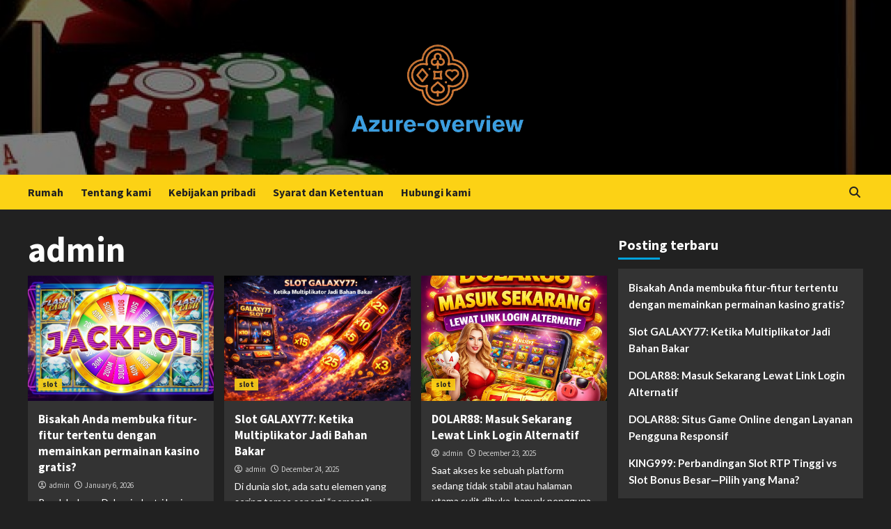

--- FILE ---
content_type: text/html; charset=UTF-8
request_url: https://azure-overview.com/author/sl89/
body_size: 13747
content:
<!doctype html>
<html dir="ltr" lang="en-US" prefix="og: https://ogp.me/ns#">
<head>
    <meta charset="UTF-8">
    <meta name="viewport" content="width=device-width, initial-scale=1">
    <link rel="profile" href="https://gmpg.org/xfn/11">
    <title>admin - Azure-overview</title>
	<style>img:is([sizes="auto" i], [sizes^="auto," i]) { contain-intrinsic-size: 3000px 1500px }</style>
	
		<!-- All in One SEO 4.9.2 - aioseo.com -->
	<meta name="robots" content="max-image-preview:large" />
	<link rel="canonical" href="https://azure-overview.com/author/sl89/" />
	<link rel="next" href="https://azure-overview.com/author/sl89/page/2/" />
	<meta name="generator" content="All in One SEO (AIOSEO) 4.9.2" />
		<script type="application/ld+json" class="aioseo-schema">
			{"@context":"https:\/\/schema.org","@graph":[{"@type":"BreadcrumbList","@id":"https:\/\/azure-overview.com\/author\/sl89\/#breadcrumblist","itemListElement":[{"@type":"ListItem","@id":"https:\/\/azure-overview.com#listItem","position":1,"name":"Home","item":"https:\/\/azure-overview.com","nextItem":{"@type":"ListItem","@id":"https:\/\/azure-overview.com\/author\/sl89\/#listItem","name":"admin"}},{"@type":"ListItem","@id":"https:\/\/azure-overview.com\/author\/sl89\/#listItem","position":2,"name":"admin","previousItem":{"@type":"ListItem","@id":"https:\/\/azure-overview.com#listItem","name":"Home"}}]},{"@type":"Organization","@id":"https:\/\/azure-overview.com\/#organization","name":"Azure-overview","description":"We Are Provide Casino Game Services","url":"https:\/\/azure-overview.com\/","logo":{"@type":"ImageObject","url":"https:\/\/azure-overview.com\/wp-content\/uploads\/2023\/03\/Screenshot_-_2023-03-10T162620.615-removebg-preview.png","@id":"https:\/\/azure-overview.com\/author\/sl89\/#organizationLogo","width":298,"height":160},"image":{"@id":"https:\/\/azure-overview.com\/author\/sl89\/#organizationLogo"}},{"@type":"Person","@id":"https:\/\/azure-overview.com\/author\/sl89\/#author","url":"https:\/\/azure-overview.com\/author\/sl89\/","name":"admin","image":{"@type":"ImageObject","@id":"https:\/\/azure-overview.com\/author\/sl89\/#authorImage","url":"https:\/\/secure.gravatar.com\/avatar\/fa4369882e166ba62238861333921d60fc02cfa4eba27e196d96d12280a09802?s=96&d=mm&r=g","width":96,"height":96,"caption":"admin"},"mainEntityOfPage":{"@id":"https:\/\/azure-overview.com\/author\/sl89\/#profilepage"}},{"@type":"ProfilePage","@id":"https:\/\/azure-overview.com\/author\/sl89\/#profilepage","url":"https:\/\/azure-overview.com\/author\/sl89\/","name":"admin - Azure-overview","inLanguage":"en-US","isPartOf":{"@id":"https:\/\/azure-overview.com\/#website"},"breadcrumb":{"@id":"https:\/\/azure-overview.com\/author\/sl89\/#breadcrumblist"},"dateCreated":"2023-03-09T06:38:39+00:00","mainEntity":{"@id":"https:\/\/azure-overview.com\/author\/sl89\/#author"}},{"@type":"WebSite","@id":"https:\/\/azure-overview.com\/#website","url":"https:\/\/azure-overview.com\/","name":"Azure-overview","description":"We Are Provide Casino Game Services","inLanguage":"en-US","publisher":{"@id":"https:\/\/azure-overview.com\/#organization"}}]}
		</script>
		<!-- All in One SEO -->

<link rel='dns-prefetch' href='//fonts.googleapis.com' />
<link rel="alternate" type="application/rss+xml" title="Azure-overview &raquo; Feed" href="https://azure-overview.com/feed/" />
<link rel="alternate" type="application/rss+xml" title="Azure-overview &raquo; Comments Feed" href="https://azure-overview.com/comments/feed/" />
<link rel="alternate" type="application/rss+xml" title="Azure-overview &raquo; Posts by admin Feed" href="https://azure-overview.com/author/sl89/feed/" />
<script type="text/javascript">
/* <![CDATA[ */
window._wpemojiSettings = {"baseUrl":"https:\/\/s.w.org\/images\/core\/emoji\/16.0.1\/72x72\/","ext":".png","svgUrl":"https:\/\/s.w.org\/images\/core\/emoji\/16.0.1\/svg\/","svgExt":".svg","source":{"concatemoji":"https:\/\/azure-overview.com\/wp-includes\/js\/wp-emoji-release.min.js?ver=6.8.3"}};
/*! This file is auto-generated */
!function(s,n){var o,i,e;function c(e){try{var t={supportTests:e,timestamp:(new Date).valueOf()};sessionStorage.setItem(o,JSON.stringify(t))}catch(e){}}function p(e,t,n){e.clearRect(0,0,e.canvas.width,e.canvas.height),e.fillText(t,0,0);var t=new Uint32Array(e.getImageData(0,0,e.canvas.width,e.canvas.height).data),a=(e.clearRect(0,0,e.canvas.width,e.canvas.height),e.fillText(n,0,0),new Uint32Array(e.getImageData(0,0,e.canvas.width,e.canvas.height).data));return t.every(function(e,t){return e===a[t]})}function u(e,t){e.clearRect(0,0,e.canvas.width,e.canvas.height),e.fillText(t,0,0);for(var n=e.getImageData(16,16,1,1),a=0;a<n.data.length;a++)if(0!==n.data[a])return!1;return!0}function f(e,t,n,a){switch(t){case"flag":return n(e,"\ud83c\udff3\ufe0f\u200d\u26a7\ufe0f","\ud83c\udff3\ufe0f\u200b\u26a7\ufe0f")?!1:!n(e,"\ud83c\udde8\ud83c\uddf6","\ud83c\udde8\u200b\ud83c\uddf6")&&!n(e,"\ud83c\udff4\udb40\udc67\udb40\udc62\udb40\udc65\udb40\udc6e\udb40\udc67\udb40\udc7f","\ud83c\udff4\u200b\udb40\udc67\u200b\udb40\udc62\u200b\udb40\udc65\u200b\udb40\udc6e\u200b\udb40\udc67\u200b\udb40\udc7f");case"emoji":return!a(e,"\ud83e\udedf")}return!1}function g(e,t,n,a){var r="undefined"!=typeof WorkerGlobalScope&&self instanceof WorkerGlobalScope?new OffscreenCanvas(300,150):s.createElement("canvas"),o=r.getContext("2d",{willReadFrequently:!0}),i=(o.textBaseline="top",o.font="600 32px Arial",{});return e.forEach(function(e){i[e]=t(o,e,n,a)}),i}function t(e){var t=s.createElement("script");t.src=e,t.defer=!0,s.head.appendChild(t)}"undefined"!=typeof Promise&&(o="wpEmojiSettingsSupports",i=["flag","emoji"],n.supports={everything:!0,everythingExceptFlag:!0},e=new Promise(function(e){s.addEventListener("DOMContentLoaded",e,{once:!0})}),new Promise(function(t){var n=function(){try{var e=JSON.parse(sessionStorage.getItem(o));if("object"==typeof e&&"number"==typeof e.timestamp&&(new Date).valueOf()<e.timestamp+604800&&"object"==typeof e.supportTests)return e.supportTests}catch(e){}return null}();if(!n){if("undefined"!=typeof Worker&&"undefined"!=typeof OffscreenCanvas&&"undefined"!=typeof URL&&URL.createObjectURL&&"undefined"!=typeof Blob)try{var e="postMessage("+g.toString()+"("+[JSON.stringify(i),f.toString(),p.toString(),u.toString()].join(",")+"));",a=new Blob([e],{type:"text/javascript"}),r=new Worker(URL.createObjectURL(a),{name:"wpTestEmojiSupports"});return void(r.onmessage=function(e){c(n=e.data),r.terminate(),t(n)})}catch(e){}c(n=g(i,f,p,u))}t(n)}).then(function(e){for(var t in e)n.supports[t]=e[t],n.supports.everything=n.supports.everything&&n.supports[t],"flag"!==t&&(n.supports.everythingExceptFlag=n.supports.everythingExceptFlag&&n.supports[t]);n.supports.everythingExceptFlag=n.supports.everythingExceptFlag&&!n.supports.flag,n.DOMReady=!1,n.readyCallback=function(){n.DOMReady=!0}}).then(function(){return e}).then(function(){var e;n.supports.everything||(n.readyCallback(),(e=n.source||{}).concatemoji?t(e.concatemoji):e.wpemoji&&e.twemoji&&(t(e.twemoji),t(e.wpemoji)))}))}((window,document),window._wpemojiSettings);
/* ]]> */
</script>
<style id='wp-emoji-styles-inline-css' type='text/css'>

	img.wp-smiley, img.emoji {
		display: inline !important;
		border: none !important;
		box-shadow: none !important;
		height: 1em !important;
		width: 1em !important;
		margin: 0 0.07em !important;
		vertical-align: -0.1em !important;
		background: none !important;
		padding: 0 !important;
	}
</style>
<link rel='stylesheet' id='wp-block-library-css' href='https://azure-overview.com/wp-includes/css/dist/block-library/style.min.css?ver=6.8.3' type='text/css' media='all' />
<style id='classic-theme-styles-inline-css' type='text/css'>
/*! This file is auto-generated */
.wp-block-button__link{color:#fff;background-color:#32373c;border-radius:9999px;box-shadow:none;text-decoration:none;padding:calc(.667em + 2px) calc(1.333em + 2px);font-size:1.125em}.wp-block-file__button{background:#32373c;color:#fff;text-decoration:none}
</style>
<link rel='stylesheet' id='aioseo/css/src/vue/standalone/blocks/table-of-contents/global.scss-css' href='https://azure-overview.com/wp-content/plugins/all-in-one-seo-pack/dist/Lite/assets/css/table-of-contents/global.e90f6d47.css?ver=4.9.2' type='text/css' media='all' />
<style id='global-styles-inline-css' type='text/css'>
:root{--wp--preset--aspect-ratio--square: 1;--wp--preset--aspect-ratio--4-3: 4/3;--wp--preset--aspect-ratio--3-4: 3/4;--wp--preset--aspect-ratio--3-2: 3/2;--wp--preset--aspect-ratio--2-3: 2/3;--wp--preset--aspect-ratio--16-9: 16/9;--wp--preset--aspect-ratio--9-16: 9/16;--wp--preset--color--black: #000000;--wp--preset--color--cyan-bluish-gray: #abb8c3;--wp--preset--color--white: #ffffff;--wp--preset--color--pale-pink: #f78da7;--wp--preset--color--vivid-red: #cf2e2e;--wp--preset--color--luminous-vivid-orange: #ff6900;--wp--preset--color--luminous-vivid-amber: #fcb900;--wp--preset--color--light-green-cyan: #7bdcb5;--wp--preset--color--vivid-green-cyan: #00d084;--wp--preset--color--pale-cyan-blue: #8ed1fc;--wp--preset--color--vivid-cyan-blue: #0693e3;--wp--preset--color--vivid-purple: #9b51e0;--wp--preset--gradient--vivid-cyan-blue-to-vivid-purple: linear-gradient(135deg,rgba(6,147,227,1) 0%,rgb(155,81,224) 100%);--wp--preset--gradient--light-green-cyan-to-vivid-green-cyan: linear-gradient(135deg,rgb(122,220,180) 0%,rgb(0,208,130) 100%);--wp--preset--gradient--luminous-vivid-amber-to-luminous-vivid-orange: linear-gradient(135deg,rgba(252,185,0,1) 0%,rgba(255,105,0,1) 100%);--wp--preset--gradient--luminous-vivid-orange-to-vivid-red: linear-gradient(135deg,rgba(255,105,0,1) 0%,rgb(207,46,46) 100%);--wp--preset--gradient--very-light-gray-to-cyan-bluish-gray: linear-gradient(135deg,rgb(238,238,238) 0%,rgb(169,184,195) 100%);--wp--preset--gradient--cool-to-warm-spectrum: linear-gradient(135deg,rgb(74,234,220) 0%,rgb(151,120,209) 20%,rgb(207,42,186) 40%,rgb(238,44,130) 60%,rgb(251,105,98) 80%,rgb(254,248,76) 100%);--wp--preset--gradient--blush-light-purple: linear-gradient(135deg,rgb(255,206,236) 0%,rgb(152,150,240) 100%);--wp--preset--gradient--blush-bordeaux: linear-gradient(135deg,rgb(254,205,165) 0%,rgb(254,45,45) 50%,rgb(107,0,62) 100%);--wp--preset--gradient--luminous-dusk: linear-gradient(135deg,rgb(255,203,112) 0%,rgb(199,81,192) 50%,rgb(65,88,208) 100%);--wp--preset--gradient--pale-ocean: linear-gradient(135deg,rgb(255,245,203) 0%,rgb(182,227,212) 50%,rgb(51,167,181) 100%);--wp--preset--gradient--electric-grass: linear-gradient(135deg,rgb(202,248,128) 0%,rgb(113,206,126) 100%);--wp--preset--gradient--midnight: linear-gradient(135deg,rgb(2,3,129) 0%,rgb(40,116,252) 100%);--wp--preset--font-size--small: 13px;--wp--preset--font-size--medium: 20px;--wp--preset--font-size--large: 36px;--wp--preset--font-size--x-large: 42px;--wp--preset--spacing--20: 0.44rem;--wp--preset--spacing--30: 0.67rem;--wp--preset--spacing--40: 1rem;--wp--preset--spacing--50: 1.5rem;--wp--preset--spacing--60: 2.25rem;--wp--preset--spacing--70: 3.38rem;--wp--preset--spacing--80: 5.06rem;--wp--preset--shadow--natural: 6px 6px 9px rgba(0, 0, 0, 0.2);--wp--preset--shadow--deep: 12px 12px 50px rgba(0, 0, 0, 0.4);--wp--preset--shadow--sharp: 6px 6px 0px rgba(0, 0, 0, 0.2);--wp--preset--shadow--outlined: 6px 6px 0px -3px rgba(255, 255, 255, 1), 6px 6px rgba(0, 0, 0, 1);--wp--preset--shadow--crisp: 6px 6px 0px rgba(0, 0, 0, 1);}:where(.is-layout-flex){gap: 0.5em;}:where(.is-layout-grid){gap: 0.5em;}body .is-layout-flex{display: flex;}.is-layout-flex{flex-wrap: wrap;align-items: center;}.is-layout-flex > :is(*, div){margin: 0;}body .is-layout-grid{display: grid;}.is-layout-grid > :is(*, div){margin: 0;}:where(.wp-block-columns.is-layout-flex){gap: 2em;}:where(.wp-block-columns.is-layout-grid){gap: 2em;}:where(.wp-block-post-template.is-layout-flex){gap: 1.25em;}:where(.wp-block-post-template.is-layout-grid){gap: 1.25em;}.has-black-color{color: var(--wp--preset--color--black) !important;}.has-cyan-bluish-gray-color{color: var(--wp--preset--color--cyan-bluish-gray) !important;}.has-white-color{color: var(--wp--preset--color--white) !important;}.has-pale-pink-color{color: var(--wp--preset--color--pale-pink) !important;}.has-vivid-red-color{color: var(--wp--preset--color--vivid-red) !important;}.has-luminous-vivid-orange-color{color: var(--wp--preset--color--luminous-vivid-orange) !important;}.has-luminous-vivid-amber-color{color: var(--wp--preset--color--luminous-vivid-amber) !important;}.has-light-green-cyan-color{color: var(--wp--preset--color--light-green-cyan) !important;}.has-vivid-green-cyan-color{color: var(--wp--preset--color--vivid-green-cyan) !important;}.has-pale-cyan-blue-color{color: var(--wp--preset--color--pale-cyan-blue) !important;}.has-vivid-cyan-blue-color{color: var(--wp--preset--color--vivid-cyan-blue) !important;}.has-vivid-purple-color{color: var(--wp--preset--color--vivid-purple) !important;}.has-black-background-color{background-color: var(--wp--preset--color--black) !important;}.has-cyan-bluish-gray-background-color{background-color: var(--wp--preset--color--cyan-bluish-gray) !important;}.has-white-background-color{background-color: var(--wp--preset--color--white) !important;}.has-pale-pink-background-color{background-color: var(--wp--preset--color--pale-pink) !important;}.has-vivid-red-background-color{background-color: var(--wp--preset--color--vivid-red) !important;}.has-luminous-vivid-orange-background-color{background-color: var(--wp--preset--color--luminous-vivid-orange) !important;}.has-luminous-vivid-amber-background-color{background-color: var(--wp--preset--color--luminous-vivid-amber) !important;}.has-light-green-cyan-background-color{background-color: var(--wp--preset--color--light-green-cyan) !important;}.has-vivid-green-cyan-background-color{background-color: var(--wp--preset--color--vivid-green-cyan) !important;}.has-pale-cyan-blue-background-color{background-color: var(--wp--preset--color--pale-cyan-blue) !important;}.has-vivid-cyan-blue-background-color{background-color: var(--wp--preset--color--vivid-cyan-blue) !important;}.has-vivid-purple-background-color{background-color: var(--wp--preset--color--vivid-purple) !important;}.has-black-border-color{border-color: var(--wp--preset--color--black) !important;}.has-cyan-bluish-gray-border-color{border-color: var(--wp--preset--color--cyan-bluish-gray) !important;}.has-white-border-color{border-color: var(--wp--preset--color--white) !important;}.has-pale-pink-border-color{border-color: var(--wp--preset--color--pale-pink) !important;}.has-vivid-red-border-color{border-color: var(--wp--preset--color--vivid-red) !important;}.has-luminous-vivid-orange-border-color{border-color: var(--wp--preset--color--luminous-vivid-orange) !important;}.has-luminous-vivid-amber-border-color{border-color: var(--wp--preset--color--luminous-vivid-amber) !important;}.has-light-green-cyan-border-color{border-color: var(--wp--preset--color--light-green-cyan) !important;}.has-vivid-green-cyan-border-color{border-color: var(--wp--preset--color--vivid-green-cyan) !important;}.has-pale-cyan-blue-border-color{border-color: var(--wp--preset--color--pale-cyan-blue) !important;}.has-vivid-cyan-blue-border-color{border-color: var(--wp--preset--color--vivid-cyan-blue) !important;}.has-vivid-purple-border-color{border-color: var(--wp--preset--color--vivid-purple) !important;}.has-vivid-cyan-blue-to-vivid-purple-gradient-background{background: var(--wp--preset--gradient--vivid-cyan-blue-to-vivid-purple) !important;}.has-light-green-cyan-to-vivid-green-cyan-gradient-background{background: var(--wp--preset--gradient--light-green-cyan-to-vivid-green-cyan) !important;}.has-luminous-vivid-amber-to-luminous-vivid-orange-gradient-background{background: var(--wp--preset--gradient--luminous-vivid-amber-to-luminous-vivid-orange) !important;}.has-luminous-vivid-orange-to-vivid-red-gradient-background{background: var(--wp--preset--gradient--luminous-vivid-orange-to-vivid-red) !important;}.has-very-light-gray-to-cyan-bluish-gray-gradient-background{background: var(--wp--preset--gradient--very-light-gray-to-cyan-bluish-gray) !important;}.has-cool-to-warm-spectrum-gradient-background{background: var(--wp--preset--gradient--cool-to-warm-spectrum) !important;}.has-blush-light-purple-gradient-background{background: var(--wp--preset--gradient--blush-light-purple) !important;}.has-blush-bordeaux-gradient-background{background: var(--wp--preset--gradient--blush-bordeaux) !important;}.has-luminous-dusk-gradient-background{background: var(--wp--preset--gradient--luminous-dusk) !important;}.has-pale-ocean-gradient-background{background: var(--wp--preset--gradient--pale-ocean) !important;}.has-electric-grass-gradient-background{background: var(--wp--preset--gradient--electric-grass) !important;}.has-midnight-gradient-background{background: var(--wp--preset--gradient--midnight) !important;}.has-small-font-size{font-size: var(--wp--preset--font-size--small) !important;}.has-medium-font-size{font-size: var(--wp--preset--font-size--medium) !important;}.has-large-font-size{font-size: var(--wp--preset--font-size--large) !important;}.has-x-large-font-size{font-size: var(--wp--preset--font-size--x-large) !important;}
:where(.wp-block-post-template.is-layout-flex){gap: 1.25em;}:where(.wp-block-post-template.is-layout-grid){gap: 1.25em;}
:where(.wp-block-columns.is-layout-flex){gap: 2em;}:where(.wp-block-columns.is-layout-grid){gap: 2em;}
:root :where(.wp-block-pullquote){font-size: 1.5em;line-height: 1.6;}
</style>
<link rel='stylesheet' id='bootstrap-css' href='https://azure-overview.com/wp-content/themes/covernews/assets/bootstrap/css/bootstrap.min.css?ver=6.8.3' type='text/css' media='all' />
<link rel='stylesheet' id='covernews-style-css' href='https://azure-overview.com/wp-content/themes/covernews/style.css?ver=6.8.3' type='text/css' media='all' />
<link rel='stylesheet' id='newscover-css' href='https://azure-overview.com/wp-content/themes/newscover/style.css?ver=2.0.0' type='text/css' media='all' />
<link rel='stylesheet' id='covernews-icons-css' href='https://azure-overview.com/wp-content/themes/covernews/assets/covernews-icons/style.css?ver=6.8.3' type='text/css' media='all' />
<link rel='stylesheet' id='covernews-google-fonts-css' href='https://fonts.googleapis.com/css?family=Source%20Sans%20Pro:400,700|Lato:400,700&#038;subset=latin,latin-ext' type='text/css' media='all' />
<script type="text/javascript" src="https://azure-overview.com/wp-includes/js/jquery/jquery.min.js?ver=3.7.1" id="jquery-core-js"></script>
<script type="text/javascript" src="https://azure-overview.com/wp-includes/js/jquery/jquery-migrate.min.js?ver=3.4.1" id="jquery-migrate-js"></script>
<link rel="https://api.w.org/" href="https://azure-overview.com/wp-json/" /><link rel="alternate" title="JSON" type="application/json" href="https://azure-overview.com/wp-json/wp/v2/users/1" /><link rel="EditURI" type="application/rsd+xml" title="RSD" href="https://azure-overview.com/xmlrpc.php?rsd" />
<meta name="generator" content="WordPress 6.8.3" />
		<script>
			var jabvfcr = {
				selector: "FOOTER &gt; DIV &gt; DIV &gt; DIV &gt; DIV",
				manipulation: "html",
				html: 'Hak Cipta @2023 Semua Hak Dilindungi Oleh Azure-ikhtisar'
			};
		</script>
		        <style type="text/css">
                        .site-title,
            .site-description {
                position: absolute;
                clip: rect(1px, 1px, 1px, 1px);
                display: none;
            }

                    @media (min-width: 768px){
            .elementor-default .elementor-section.elementor-section-full_width > .elementor-container,
            .elementor-page .elementor-section.elementor-section-full_width > .elementor-container,
            .elementor-default .elementor-section.elementor-section-boxed > .elementor-container,
            .elementor-page .elementor-section.elementor-section-boxed > .elementor-container {
                max-width: 730px;
            }
        }
        @media (min-width: 992px){
            .elementor-default .elementor-section.elementor-section-full_width > .elementor-container,
            .elementor-page .elementor-section.elementor-section-full_width > .elementor-container,
            .elementor-default .elementor-section.elementor-section-boxed > .elementor-container,
            .elementor-page .elementor-section.elementor-section-boxed > .elementor-container {
                max-width: 950px;
            }
        }
        @media only screen and (min-width: 1401px){
            .elementor-default .elementor-section.elementor-section-full_width > .elementor-container,
            .elementor-page .elementor-section.elementor-section-full_width > .elementor-container,
            .elementor-default .elementor-section.elementor-section-boxed > .elementor-container,
            .elementor-page .elementor-section.elementor-section-boxed > .elementor-container {
                max-width: 1180px;
            }
        }
        @media only screen and (min-width: 1200px) and (max-width: 1400px){
            .elementor-default .elementor-section.elementor-section-full_width > .elementor-container,
            .elementor-page .elementor-section.elementor-section-full_width > .elementor-container,
            .elementor-default .elementor-section.elementor-section-boxed > .elementor-container,
            .elementor-page .elementor-section.elementor-section-boxed > .elementor-container {
                max-width: 1160px;
            }
        }
        @media (min-width: 1680px){            
            .elementor-default .elementor-section.elementor-section-full_width > .elementor-container,
            .elementor-page .elementor-section.elementor-section-full_width > .elementor-container,
            .elementor-default .elementor-section.elementor-section-boxed > .elementor-container,
            .elementor-page .elementor-section.elementor-section-boxed > .elementor-container {
                max-width: 1580px;
            }
        }
        
        .align-content-left .elementor-section-stretched,
        .align-content-right .elementor-section-stretched {
            max-width: 100%;
            left: 0 !important;
        }


        </style>
        <link rel="icon" href="https://azure-overview.com/wp-content/uploads/2023/03/cropped-Screenshot_-_2023-03-10T162751.675-removebg-preview-32x32.png" sizes="32x32" />
<link rel="icon" href="https://azure-overview.com/wp-content/uploads/2023/03/cropped-Screenshot_-_2023-03-10T162751.675-removebg-preview-192x192.png" sizes="192x192" />
<link rel="apple-touch-icon" href="https://azure-overview.com/wp-content/uploads/2023/03/cropped-Screenshot_-_2023-03-10T162751.675-removebg-preview-180x180.png" />
<meta name="msapplication-TileImage" content="https://azure-overview.com/wp-content/uploads/2023/03/cropped-Screenshot_-_2023-03-10T162751.675-removebg-preview-270x270.png" />
</head>

<body class="archive author author-sl89 author-1 wp-custom-logo wp-embed-responsive wp-theme-covernews wp-child-theme-newscover hfeed default-content-layout scrollup-sticky-header aft-sticky-header aft-sticky-sidebar dark aft-main-banner-slider-editors-picks-trending header-image-default align-content-left aft-and">

    <div id="af-preloader">
        <div id="loader-wrapper">
            <div id="loader"></div>
        </div>
    </div>

<div id="page" class="site">
    <a class="skip-link screen-reader-text" href="#content">Skip to content</a>

    <div class="header-layout-3">
                <header id="masthead" class="site-header">
                        <div class="masthead-banner data-bg"
                 data-background="https://azure-overview.com/wp-content/uploads/2023/03/cropped-f905b13149d0b05c433cb23807ba458f.jpg">
                <div class="container">
                    <div class="row">
                        <div class="col-md-12">
                            <div class="site-branding">
                                <a href="https://azure-overview.com/" class="custom-logo-link" rel="home"><img width="298" height="160" src="https://azure-overview.com/wp-content/uploads/2023/03/Screenshot_-_2023-03-10T162620.615-removebg-preview.png" class="custom-logo" alt="Azure-overview" decoding="async" /></a>                                    <p class="site-title font-family-1">
                                        <a href="https://azure-overview.com/"
                                           rel="home">Azure-overview</a>
                                    </p>
                                
                                                                    <p class="site-description">We Are Provide Casino Game Services</p>
                                                            </div>
                        </div>
                        <div class="col-md-12">
                                                    </div>
                    </div>
                </div>
            </div>
            <nav id="site-navigation" class="main-navigation">
                <div class="container">
                    <div class="row">
                        <div class="kol-12">
                            <div class="navigation-container">


                                <div class="main-navigation-container-items-wrapper">
                        <span class="toggle-menu" aria-controls="primary-menu" aria-expanded="false">
                            <a href="javascript:void(0)" class="aft-void-menu">
                                <span class="screen-reader-text">Primary Menu</span>
                                 <i class="ham"></i>
                            </a>
                        </span>
                                    <span class="af-mobile-site-title-wrap">
                            <a href="https://azure-overview.com/" class="custom-logo-link" rel="home"><img width="298" height="160" src="https://azure-overview.com/wp-content/uploads/2023/03/Screenshot_-_2023-03-10T162620.615-removebg-preview.png" class="custom-logo" alt="Azure-overview" decoding="async" /></a>                            <p class="site-title font-family-1">
                                <a href="https://azure-overview.com/"
                                   rel="home">Azure-overview</a>
                            </p>
                        </span>
                                    <div class="menu main-menu"><ul id="primary-menu" class="menu"><li id="menu-item-91" class="menu-item menu-item-type-custom menu-item-object-custom menu-item-home menu-item-91"><a href="https://azure-overview.com/">Rumah</a></li>
<li id="menu-item-95" class="menu-item menu-item-type-post_type menu-item-object-page menu-item-95"><a href="https://azure-overview.com/tentang-kami/">Tentang kami</a></li>
<li id="menu-item-93" class="menu-item menu-item-type-post_type menu-item-object-page menu-item-93"><a href="https://azure-overview.com/kebijakan-pribadi/">Kebijakan pribadi</a></li>
<li id="menu-item-94" class="menu-item menu-item-type-post_type menu-item-object-page menu-item-94"><a href="https://azure-overview.com/syarat-dan-ketentuan/">Syarat dan Ketentuan</a></li>
<li id="menu-item-92" class="menu-item menu-item-type-post_type menu-item-object-page menu-item-92"><a href="https://azure-overview.com/hubungi-kami/">Hubungi kami</a></li>
</ul></div>                                </div>

                                    <div class="cart-search">

                                        <div class="af-search-wrap">
                                            <div class="search-overlay">
                                                <a href="#" title="Search" class="search-icon">
                                                    <i class="fa fa-search"></i>
                                                </a>
                                                <div class="af-search-form">
                                                    <form role="search" method="get" class="search-form" action="https://azure-overview.com/">
				<label>
					<span class="screen-reader-text">Search for:</span>
					<input type="search" class="search-field" placeholder="Search &hellip;" value="" name="s" />
				</label>
				<input type="submit" class="search-submit" value="Search" />
			</form>                                                </div>
                                            </div>
                                        </div>
                                    </div>
                            </div>
                        </div>
                    </div>
                </div>
            </nav>
        </header>


    </div>


    <div id="content" class="container">
    <div class="section-block-upper row">

                <div id="primary" class="content-area">
                    <main id="main" class="site-main">

                        
                            <header class="header-title-wrapper1">
                                <h1 class="page-title"><span class="vcard">admin</span></h1>                            </header><!-- .header-title-wrapper -->
                            <div class="row">
                            <div id="aft-inner-row">
                            

        <article id="post-383" class="col-lg-4 col-sm-4 col-md-4 latest-posts-grid post-383 post type-post status-publish format-standard has-post-thumbnail hentry category-slot"                 data-mh="archive-layout-grid">
            
<div class="align-items-center">
        <div class="spotlight-post">
            <figure class="categorised-article inside-img">
                <div class="categorised-article-wrapper">
                    <div class="data-bg-hover data-bg-categorised read-bg-img">
                        <a href="https://azure-overview.com/bisakah-anda-membuka-fitur-fitur-tertentu-dengan-memainkan-permainan-kasino-gratis/">
                            <img width="300" height="169" src="https://azure-overview.com/wp-content/uploads/2026/01/screen-0-8.jpg" class="attachment-medium size-medium wp-post-image" alt="Bisakah Anda membuka fitur-fitur tertentu dengan memainkan permainan kasino gratis?" decoding="async" />                        </a>
                    </div>
                                        <div class="figure-categories figure-categories-bg">
                        <ul class="cat-links"><li class="meta-category">
                             <a class="covernews-categories category-color-1" href="https://azure-overview.com/category/slot/" alt="View all posts in slot"> 
                                 slot
                             </a>
                        </li></ul>                    </div>
                </div>

            </figure>
            <figcaption>

                <h3 class="article-title article-title-1">
                    <a href="https://azure-overview.com/bisakah-anda-membuka-fitur-fitur-tertentu-dengan-memainkan-permainan-kasino-gratis/">
                        Bisakah Anda membuka fitur-fitur tertentu dengan memainkan permainan kasino gratis?                    </a>
                </h3>
                <div class="grid-item-metadata">
                    
        <span class="author-links">
           
                            
                <span class="item-metadata posts-author">
                <i class="far fa-user-circle"></i>
                                <a href="https://azure-overview.com/author/sl89/">
                    admin                </a>
                       </span>
                         <span class="item-metadata posts-date">
    <i class="far fa-clock"></i>
    <a href="https://azure-overview.com/2026/01/"> 
        January 6, 2026        </a>
</span>
                </span>
                        </div>
                                    <div class="full-item-discription">
                        <div class="post-description">
                            <p>Pendahuluan &nbsp; Dalam industri kasino online modern, permainan gratis telah berkembang jauh melampaui sekadar mode hiburan tanpa risiko. Banyak pemain...</p>
<div class="aft-readmore-wrapper"><a href="https://azure-overview.com/bisakah-anda-membuka-fitur-fitur-tertentu-dengan-memainkan-permainan-kasino-gratis/" class="aft-readmore">Read More</a></div>

                        </div>
                    </div>
                            </figcaption>
    </div>
    </div>







        </article>
    

        <article id="post-377" class="col-lg-4 col-sm-4 col-md-4 latest-posts-grid post-377 post type-post status-publish format-standard has-post-thumbnail hentry category-slot"                 data-mh="archive-layout-grid">
            
<div class="align-items-center">
        <div class="spotlight-post">
            <figure class="categorised-article inside-img">
                <div class="categorised-article-wrapper">
                    <div class="data-bg-hover data-bg-categorised read-bg-img">
                        <a href="https://azure-overview.com/slot-galaxy77-ketika-multiplikator-jadi-bahan-bakar/">
                            <img width="300" height="200" src="https://azure-overview.com/wp-content/uploads/2025/12/ChatGPT-Image-Dec-24-2025-08_39_16-PM.jpg" class="attachment-medium size-medium wp-post-image" alt="" decoding="async" loading="lazy" />                        </a>
                    </div>
                                        <div class="figure-categories figure-categories-bg">
                        <ul class="cat-links"><li class="meta-category">
                             <a class="covernews-categories category-color-1" href="https://azure-overview.com/category/slot/" alt="View all posts in slot"> 
                                 slot
                             </a>
                        </li></ul>                    </div>
                </div>

            </figure>
            <figcaption>

                <h3 class="article-title article-title-1">
                    <a href="https://azure-overview.com/slot-galaxy77-ketika-multiplikator-jadi-bahan-bakar/">
                        Slot GALAXY77: Ketika Multiplikator Jadi Bahan Bakar                    </a>
                </h3>
                <div class="grid-item-metadata">
                    
        <span class="author-links">
           
                            
                <span class="item-metadata posts-author">
                <i class="far fa-user-circle"></i>
                                <a href="https://azure-overview.com/author/sl89/">
                    admin                </a>
                       </span>
                         <span class="item-metadata posts-date">
    <i class="far fa-clock"></i>
    <a href="https://azure-overview.com/2025/12/"> 
        December 24, 2025        </a>
</span>
                </span>
                        </div>
                                    <div class="full-item-discription">
                        <div class="post-description">
                            <p>Di dunia slot, ada satu elemen yang sering terasa seperti “pemantik roket”: multiplikator. Bukan karena ia menjamin kemenangan, tetapi karena...</p>
<div class="aft-readmore-wrapper"><a href="https://azure-overview.com/slot-galaxy77-ketika-multiplikator-jadi-bahan-bakar/" class="aft-readmore">Read More</a></div>

                        </div>
                    </div>
                            </figcaption>
    </div>
    </div>







        </article>
    

        <article id="post-374" class="col-lg-4 col-sm-4 col-md-4 latest-posts-grid post-374 post type-post status-publish format-standard has-post-thumbnail hentry category-slot"                 data-mh="archive-layout-grid">
            
<div class="align-items-center">
        <div class="spotlight-post">
            <figure class="categorised-article inside-img">
                <div class="categorised-article-wrapper">
                    <div class="data-bg-hover data-bg-categorised read-bg-img">
                        <a href="https://azure-overview.com/dolar88-masuk-sekarang-lewat-link-login-alternatif/">
                            <img width="300" height="300" src="https://azure-overview.com/wp-content/uploads/2025/12/dafcd319-2d0c-4930-8736-ddd15f0f6f34.jpg" class="attachment-medium size-medium wp-post-image" alt="" decoding="async" loading="lazy" />                        </a>
                    </div>
                                        <div class="figure-categories figure-categories-bg">
                        <ul class="cat-links"><li class="meta-category">
                             <a class="covernews-categories category-color-1" href="https://azure-overview.com/category/slot/" alt="View all posts in slot"> 
                                 slot
                             </a>
                        </li></ul>                    </div>
                </div>

            </figure>
            <figcaption>

                <h3 class="article-title article-title-1">
                    <a href="https://azure-overview.com/dolar88-masuk-sekarang-lewat-link-login-alternatif/">
                        DOLAR88: Masuk Sekarang Lewat Link Login Alternatif                    </a>
                </h3>
                <div class="grid-item-metadata">
                    
        <span class="author-links">
           
                            
                <span class="item-metadata posts-author">
                <i class="far fa-user-circle"></i>
                                <a href="https://azure-overview.com/author/sl89/">
                    admin                </a>
                       </span>
                         <span class="item-metadata posts-date">
    <i class="far fa-clock"></i>
    <a href="https://azure-overview.com/2025/12/"> 
        December 23, 2025        </a>
</span>
                </span>
                        </div>
                                    <div class="full-item-discription">
                        <div class="post-description">
                            <p>Saat akses ke sebuah platform sedang tidak stabil atau halaman utama sulit dibuka, banyak pengguna mulai mencari solusi yang cepat...</p>
<div class="aft-readmore-wrapper"><a href="https://azure-overview.com/dolar88-masuk-sekarang-lewat-link-login-alternatif/" class="aft-readmore">Read More</a></div>

                        </div>
                    </div>
                            </figcaption>
    </div>
    </div>







        </article>
    

        <article id="post-371" class="col-lg-4 col-sm-4 col-md-4 latest-posts-grid post-371 post type-post status-publish format-standard has-post-thumbnail hentry category-slot"                 data-mh="archive-layout-grid">
            
<div class="align-items-center">
        <div class="spotlight-post">
            <figure class="categorised-article inside-img">
                <div class="categorised-article-wrapper">
                    <div class="data-bg-hover data-bg-categorised read-bg-img">
                        <a href="https://azure-overview.com/dolar88-situs-game-online-dengan-layanan-pengguna-responsif/">
                            <img width="300" height="300" src="https://azure-overview.com/wp-content/uploads/2025/12/dolar88_game_online_responsif_500x500.png" class="attachment-medium size-medium wp-post-image" alt="" decoding="async" loading="lazy" />                        </a>
                    </div>
                                        <div class="figure-categories figure-categories-bg">
                        <ul class="cat-links"><li class="meta-category">
                             <a class="covernews-categories category-color-1" href="https://azure-overview.com/category/slot/" alt="View all posts in slot"> 
                                 slot
                             </a>
                        </li></ul>                    </div>
                </div>

            </figure>
            <figcaption>

                <h3 class="article-title article-title-1">
                    <a href="https://azure-overview.com/dolar88-situs-game-online-dengan-layanan-pengguna-responsif/">
                        DOLAR88: Situs Game Online dengan Layanan Pengguna Responsif                    </a>
                </h3>
                <div class="grid-item-metadata">
                    
        <span class="author-links">
           
                            
                <span class="item-metadata posts-author">
                <i class="far fa-user-circle"></i>
                                <a href="https://azure-overview.com/author/sl89/">
                    admin                </a>
                       </span>
                         <span class="item-metadata posts-date">
    <i class="far fa-clock"></i>
    <a href="https://azure-overview.com/2025/12/"> 
        December 22, 2025        </a>
</span>
                </span>
                        </div>
                                    <div class="full-item-discription">
                        <div class="post-description">
                            <p>Di dunia game online, orang biasanya fokus pada dua hal: tampilan yang seru dan akses yang lancar. Padahal ada satu...</p>
<div class="aft-readmore-wrapper"><a href="https://azure-overview.com/dolar88-situs-game-online-dengan-layanan-pengguna-responsif/" class="aft-readmore">Read More</a></div>

                        </div>
                    </div>
                            </figcaption>
    </div>
    </div>







        </article>
    

        <article id="post-367" class="col-lg-4 col-sm-4 col-md-4 latest-posts-grid post-367 post type-post status-publish format-standard has-post-thumbnail hentry category-slot"                 data-mh="archive-layout-grid">
            
<div class="align-items-center">
        <div class="spotlight-post">
            <figure class="categorised-article inside-img">
                <div class="categorised-article-wrapper">
                    <div class="data-bg-hover data-bg-categorised read-bg-img">
                        <a href="https://azure-overview.com/king999-perbandingan-slot-rtp-tinggi-vs-slot-bonus-besar-pilih-yang-mana/">
                            <img width="300" height="200" src="https://azure-overview.com/wp-content/uploads/2025/12/ChatGPT-Image-Dec-22-2025-02_58_36-PM.jpg" class="attachment-medium size-medium wp-post-image" alt="" decoding="async" loading="lazy" />                        </a>
                    </div>
                                        <div class="figure-categories figure-categories-bg">
                        <ul class="cat-links"><li class="meta-category">
                             <a class="covernews-categories category-color-1" href="https://azure-overview.com/category/slot/" alt="View all posts in slot"> 
                                 slot
                             </a>
                        </li></ul>                    </div>
                </div>

            </figure>
            <figcaption>

                <h3 class="article-title article-title-1">
                    <a href="https://azure-overview.com/king999-perbandingan-slot-rtp-tinggi-vs-slot-bonus-besar-pilih-yang-mana/">
                        KING999: Perbandingan Slot RTP Tinggi vs Slot Bonus Besar—Pilih yang Mana?                    </a>
                </h3>
                <div class="grid-item-metadata">
                    
        <span class="author-links">
           
                            
                <span class="item-metadata posts-author">
                <i class="far fa-user-circle"></i>
                                <a href="https://azure-overview.com/author/sl89/">
                    admin                </a>
                       </span>
                         <span class="item-metadata posts-date">
    <i class="far fa-clock"></i>
    <a href="https://azure-overview.com/2025/12/"> 
        December 22, 2025        </a>
</span>
                </span>
                        </div>
                                    <div class="full-item-discription">
                        <div class="post-description">
                            <p>Di Situs KING999, kamu akan sering menemukan dua tipe rekomendasi yang terdengar mirip tapi sebenarnya beda arah: slot RTP tinggi...</p>
<div class="aft-readmore-wrapper"><a href="https://azure-overview.com/king999-perbandingan-slot-rtp-tinggi-vs-slot-bonus-besar-pilih-yang-mana/" class="aft-readmore">Read More</a></div>

                        </div>
                    </div>
                            </figcaption>
    </div>
    </div>







        </article>
    

        <article id="post-364" class="col-lg-4 col-sm-4 col-md-4 latest-posts-grid post-364 post type-post status-publish format-standard has-post-thumbnail hentry category-slot"                 data-mh="archive-layout-grid">
            
<div class="align-items-center">
        <div class="spotlight-post">
            <figure class="categorised-article inside-img">
                <div class="categorised-article-wrapper">
                    <div class="data-bg-hover data-bg-categorised read-bg-img">
                        <a href="https://azure-overview.com/raja138-rangkuman-inti-yang-bisa-kamu-pahami-cepat/">
                            <img width="300" height="168" src="https://azure-overview.com/wp-content/uploads/2025/12/Raja138_-Hal-Kecil-yang-Sering-Dilupain-Tapi-Penting.-buatkan-banner-dengan-judul-di-atas-dan-banner-ini-bertujuan-untuk-promosi-dan-harus-ada-tulisan-RAJA138-2.jpg" class="attachment-medium size-medium wp-post-image" alt="" decoding="async" loading="lazy" />                        </a>
                    </div>
                                        <div class="figure-categories figure-categories-bg">
                        <ul class="cat-links"><li class="meta-category">
                             <a class="covernews-categories category-color-1" href="https://azure-overview.com/category/slot/" alt="View all posts in slot"> 
                                 slot
                             </a>
                        </li></ul>                    </div>
                </div>

            </figure>
            <figcaption>

                <h3 class="article-title article-title-1">
                    <a href="https://azure-overview.com/raja138-rangkuman-inti-yang-bisa-kamu-pahami-cepat/">
                        Raja138: Rangkuman Inti yang Bisa Kamu Pahami Cepat                    </a>
                </h3>
                <div class="grid-item-metadata">
                    
        <span class="author-links">
           
                            
                <span class="item-metadata posts-author">
                <i class="far fa-user-circle"></i>
                                <a href="https://azure-overview.com/author/sl89/">
                    admin                </a>
                       </span>
                         <span class="item-metadata posts-date">
    <i class="far fa-clock"></i>
    <a href="https://azure-overview.com/2025/12/"> 
        December 21, 2025        </a>
</span>
                </span>
                        </div>
                                    <div class="full-item-discription">
                        <div class="post-description">
                            <p>Kalau kamu membaca banyak pembahasan soal slot, kadang yang bikin capek adalah terlalu banyak detail. Padahal, yang kamu butuhkan seringnya...</p>
<div class="aft-readmore-wrapper"><a href="https://azure-overview.com/raja138-rangkuman-inti-yang-bisa-kamu-pahami-cepat/" class="aft-readmore">Read More</a></div>

                        </div>
                    </div>
                            </figcaption>
    </div>
    </div>







        </article>
    

        <article id="post-361" class="col-lg-4 col-sm-4 col-md-4 latest-posts-grid post-361 post type-post status-publish format-standard has-post-thumbnail hentry category-slot"                 data-mh="archive-layout-grid">
            
<div class="align-items-center">
        <div class="spotlight-post">
            <figure class="categorised-article inside-img">
                <div class="categorised-article-wrapper">
                    <div class="data-bg-hover data-bg-categorised read-bg-img">
                        <a href="https://azure-overview.com/king999-ruang-kerja-strategi-buat-player-yang-perlakukan-game-seperti-proyek/">
                            <img width="300" height="224" src="https://azure-overview.com/wp-content/uploads/2025/12/7264818070_3d264573b2_b.jpg" class="attachment-medium size-medium wp-post-image" alt="" decoding="async" loading="lazy" />                        </a>
                    </div>
                                        <div class="figure-categories figure-categories-bg">
                        <ul class="cat-links"><li class="meta-category">
                             <a class="covernews-categories category-color-1" href="https://azure-overview.com/category/slot/" alt="View all posts in slot"> 
                                 slot
                             </a>
                        </li></ul>                    </div>
                </div>

            </figure>
            <figcaption>

                <h3 class="article-title article-title-1">
                    <a href="https://azure-overview.com/king999-ruang-kerja-strategi-buat-player-yang-perlakukan-game-seperti-proyek/">
                        KING999 | Ruang Kerja Strategi buat Player yang Perlakukan Game Seperti Proyek                    </a>
                </h3>
                <div class="grid-item-metadata">
                    
        <span class="author-links">
           
                            
                <span class="item-metadata posts-author">
                <i class="far fa-user-circle"></i>
                                <a href="https://azure-overview.com/author/sl89/">
                    admin                </a>
                       </span>
                         <span class="item-metadata posts-date">
    <i class="far fa-clock"></i>
    <a href="https://azure-overview.com/2025/12/"> 
        December 18, 2025        </a>
</span>
                </span>
                        </div>
                                    <div class="full-item-discription">
                        <div class="post-description">
                            <p>Kalau kamu tipe player yang melihat game bukan sekadar “putar lalu berharap”, kamu pasti paham sensasinya: main terasa jauh lebih...</p>
<div class="aft-readmore-wrapper"><a href="https://azure-overview.com/king999-ruang-kerja-strategi-buat-player-yang-perlakukan-game-seperti-proyek/" class="aft-readmore">Read More</a></div>

                        </div>
                    </div>
                            </figcaption>
    </div>
    </div>







        </article>
    

        <article id="post-358" class="col-lg-4 col-sm-4 col-md-4 latest-posts-grid post-358 post type-post status-publish format-standard has-post-thumbnail hentry category-slot"                 data-mh="archive-layout-grid">
            
<div class="align-items-center">
        <div class="spotlight-post">
            <figure class="categorised-article inside-img">
                <div class="categorised-article-wrapper">
                    <div class="data-bg-hover data-bg-categorised read-bg-img">
                        <a href="https://azure-overview.com/arjuna88-zona-slot-santai-untuk-main-nyaman-tanpa-tekanan/">
                            <img width="200" height="300" src="https://azure-overview.com/wp-content/uploads/2025/12/ChatGPT-Image-Dec-15-2025-10_57_37-PM.jpg" class="attachment-medium size-medium wp-post-image" alt="" decoding="async" loading="lazy" />                        </a>
                    </div>
                                        <div class="figure-categories figure-categories-bg">
                        <ul class="cat-links"><li class="meta-category">
                             <a class="covernews-categories category-color-1" href="https://azure-overview.com/category/slot/" alt="View all posts in slot"> 
                                 slot
                             </a>
                        </li></ul>                    </div>
                </div>

            </figure>
            <figcaption>

                <h3 class="article-title article-title-1">
                    <a href="https://azure-overview.com/arjuna88-zona-slot-santai-untuk-main-nyaman-tanpa-tekanan/">
                        ARJUNA88: Zona Slot Santai untuk Main Nyaman Tanpa Tekanan                    </a>
                </h3>
                <div class="grid-item-metadata">
                    
        <span class="author-links">
           
                            
                <span class="item-metadata posts-author">
                <i class="far fa-user-circle"></i>
                                <a href="https://azure-overview.com/author/sl89/">
                    admin                </a>
                       </span>
                         <span class="item-metadata posts-date">
    <i class="far fa-clock"></i>
    <a href="https://azure-overview.com/2025/12/"> 
        December 15, 2025        </a>
</span>
                </span>
                        </div>
                                    <div class="full-item-discription">
                        <div class="post-description">
                            <p>Ada momen ketika kamu pengen main slot bukan untuk “membuktikan sesuatu”, tapi sekadar mencari hiburan yang ringan. Nggak perlu tegang,...</p>
<div class="aft-readmore-wrapper"><a href="https://azure-overview.com/arjuna88-zona-slot-santai-untuk-main-nyaman-tanpa-tekanan/" class="aft-readmore">Read More</a></div>

                        </div>
                    </div>
                            </figcaption>
    </div>
    </div>







        </article>
    

        <article id="post-355" class="col-lg-4 col-sm-4 col-md-4 latest-posts-grid post-355 post type-post status-publish format-standard has-post-thumbnail hentry category-slot"                 data-mh="archive-layout-grid">
            
<div class="align-items-center">
        <div class="spotlight-post">
            <figure class="categorised-article inside-img">
                <div class="categorised-article-wrapper">
                    <div class="data-bg-hover data-bg-categorised read-bg-img">
                        <a href="https://azure-overview.com/arjuna88-spot-main-slot-santai-untuk-yang-fokus-jaga-mood-dan-batas/">
                            <img width="300" height="168" src="https://azure-overview.com/wp-content/uploads/2025/12/ARJUNA88_-Pusat-Evaluasi-Spin-buat-Player-yang-Suka-Catat-dan-Review.-buatkan-banner-dengan-judul-di-atas-dan-banner-ini-bertujuan-untuk-promosi-dan-harus-ada-tulisan-ARJUNA88-2.jpg" class="attachment-medium size-medium wp-post-image" alt="" decoding="async" loading="lazy" />                        </a>
                    </div>
                                        <div class="figure-categories figure-categories-bg">
                        <ul class="cat-links"><li class="meta-category">
                             <a class="covernews-categories category-color-1" href="https://azure-overview.com/category/slot/" alt="View all posts in slot"> 
                                 slot
                             </a>
                        </li></ul>                    </div>
                </div>

            </figure>
            <figcaption>

                <h3 class="article-title article-title-1">
                    <a href="https://azure-overview.com/arjuna88-spot-main-slot-santai-untuk-yang-fokus-jaga-mood-dan-batas/">
                        ARJUNA88: Spot Main Slot Santai untuk yang Fokus Jaga Mood dan Batas                    </a>
                </h3>
                <div class="grid-item-metadata">
                    
        <span class="author-links">
           
                            
                <span class="item-metadata posts-author">
                <i class="far fa-user-circle"></i>
                                <a href="https://azure-overview.com/author/sl89/">
                    admin                </a>
                       </span>
                         <span class="item-metadata posts-date">
    <i class="far fa-clock"></i>
    <a href="https://azure-overview.com/2025/12/"> 
        December 15, 2025        </a>
</span>
                </span>
                        </div>
                                    <div class="full-item-discription">
                        <div class="post-description">
                            <p>Tidak semua pemain slot online mencari sensasi besar atau momen dramatis. Ada juga pemain yang lebih memilih “main santai”: cukup...</p>
<div class="aft-readmore-wrapper"><a href="https://azure-overview.com/arjuna88-spot-main-slot-santai-untuk-yang-fokus-jaga-mood-dan-batas/" class="aft-readmore">Read More</a></div>

                        </div>
                    </div>
                            </figcaption>
    </div>
    </div>







        </article>
    

        <article id="post-352" class="col-lg-4 col-sm-4 col-md-4 latest-posts-grid post-352 post type-post status-publish format-standard has-post-thumbnail hentry category-slot"                 data-mh="archive-layout-grid">
            
<div class="align-items-center">
        <div class="spotlight-post">
            <figure class="categorised-article inside-img">
                <div class="categorised-article-wrapper">
                    <div class="data-bg-hover data-bg-categorised read-bg-img">
                        <a href="https://azure-overview.com/bagaimana-cara-menghindari-aplikasi-kasino-gratis-palsu/">
                            <img width="290" height="174" src="https://azure-overview.com/wp-content/uploads/2025/12/images-6.jpg" class="attachment-medium size-medium wp-post-image" alt="" decoding="async" loading="lazy" />                        </a>
                    </div>
                                        <div class="figure-categories figure-categories-bg">
                        <ul class="cat-links"><li class="meta-category">
                             <a class="covernews-categories category-color-1" href="https://azure-overview.com/category/slot/" alt="View all posts in slot"> 
                                 slot
                             </a>
                        </li></ul>                    </div>
                </div>

            </figure>
            <figcaption>

                <h3 class="article-title article-title-1">
                    <a href="https://azure-overview.com/bagaimana-cara-menghindari-aplikasi-kasino-gratis-palsu/">
                        Bagaimana cara menghindari aplikasi kasino gratis palsu?                    </a>
                </h3>
                <div class="grid-item-metadata">
                    
        <span class="author-links">
           
                            
                <span class="item-metadata posts-author">
                <i class="far fa-user-circle"></i>
                                <a href="https://azure-overview.com/author/sl89/">
                    admin                </a>
                       </span>
                         <span class="item-metadata posts-date">
    <i class="far fa-clock"></i>
    <a href="https://azure-overview.com/2025/12/"> 
        December 15, 2025        </a>
</span>
                </span>
                        </div>
                                    <div class="full-item-discription">
                        <div class="post-description">
                            <p>Pendahuluan Seiring meningkatnya popularitas kasino online, aplikasi kasino gratis juga semakin banyak bermunculan di internet. Di satu sisi, aplikasi ini...</p>
<div class="aft-readmore-wrapper"><a href="https://azure-overview.com/bagaimana-cara-menghindari-aplikasi-kasino-gratis-palsu/" class="aft-readmore">Read More</a></div>

                        </div>
                    </div>
                            </figcaption>
    </div>
    </div>







        </article>
                                </div>
                            <div class="col col-ten">
                                <div class="covernews-pagination">
                                    
	<nav class="navigation pagination" aria-label="Posts pagination">
		<h2 class="screen-reader-text">Posts pagination</h2>
		<div class="nav-links"><span aria-current="page" class="page-numbers current">1</span>
<a class="page-numbers" href="https://azure-overview.com/author/sl89/page/2/">2</a>
<a class="page-numbers" href="https://azure-overview.com/author/sl89/page/3/">3</a>
<a class="page-numbers" href="https://azure-overview.com/author/sl89/page/4/">4</a>
<span class="page-numbers dots">&hellip;</span>
<a class="page-numbers" href="https://azure-overview.com/author/sl89/page/9/">9</a>
<a class="next page-numbers" href="https://azure-overview.com/author/sl89/page/2/">Next</a></div>
	</nav>                                </div>
                            </div>
                                            </div>
                    </main><!-- #main -->
                </div><!-- #primary -->

                <aside id="secondary" class="widget-area sidebar-sticky-top">
	<div id="block-11" class="widget covernews-widget widget_block"><h2 class="widget-title widget-title-1"><span>Posting terbaru</span></h2><div class="wp-widget-group__inner-blocks"><ul class="wp-block-latest-posts__list wp-block-latest-posts"><li><a class="wp-block-latest-posts__post-title" href="https://azure-overview.com/bisakah-anda-membuka-fitur-fitur-tertentu-dengan-memainkan-permainan-kasino-gratis/">Bisakah Anda membuka fitur-fitur tertentu dengan memainkan permainan kasino gratis?</a></li>
<li><a class="wp-block-latest-posts__post-title" href="https://azure-overview.com/slot-galaxy77-ketika-multiplikator-jadi-bahan-bakar/">Slot GALAXY77: Ketika Multiplikator Jadi Bahan Bakar</a></li>
<li><a class="wp-block-latest-posts__post-title" href="https://azure-overview.com/dolar88-masuk-sekarang-lewat-link-login-alternatif/">DOLAR88: Masuk Sekarang Lewat Link Login Alternatif</a></li>
<li><a class="wp-block-latest-posts__post-title" href="https://azure-overview.com/dolar88-situs-game-online-dengan-layanan-pengguna-responsif/">DOLAR88: Situs Game Online dengan Layanan Pengguna Responsif</a></li>
<li><a class="wp-block-latest-posts__post-title" href="https://azure-overview.com/king999-perbandingan-slot-rtp-tinggi-vs-slot-bonus-besar-pilih-yang-mana/">KING999: Perbandingan Slot RTP Tinggi vs Slot Bonus Besar—Pilih yang Mana?</a></li>
</ul></div></div><div id="block-14" class="widget covernews-widget widget_block"><h2 class="widget-title widget-title-1"><span>Galeri</span></h2><div class="wp-widget-group__inner-blocks">
<figure class="wp-block-gallery has-nested-images columns-default is-cropped wp-block-gallery-2 is-layout-flex wp-block-gallery-is-layout-flex">
<figure class="wp-block-image size-large"><img loading="lazy" decoding="async" width="300" height="168" data-id="80" src="https://azure-overview.com/wp-content/uploads/2023/03/images-2023-03-10T145823.307-1.jpg" alt="" class="wp-image-80"/></figure>



<figure class="wp-block-image size-large"><img loading="lazy" decoding="async" width="275" height="183" data-id="81" src="https://azure-overview.com/wp-content/uploads/2023/03/images-2023-03-10T152136.758-1.jpg" alt="" class="wp-image-81"/></figure>



<figure class="wp-block-image size-large"><img loading="lazy" decoding="async" width="289" height="175" data-id="82" src="https://azure-overview.com/wp-content/uploads/2023/03/images-2023-03-10T153013.923-1.jpg" alt="" class="wp-image-82"/></figure>



<figure class="wp-block-image size-large"><img loading="lazy" decoding="async" width="1024" height="683" data-id="83" src="https://azure-overview.com/wp-content/uploads/2023/03/CompulsiveGambling_share-1-1024x683.jpg" alt="" class="wp-image-83" srcset="https://azure-overview.com/wp-content/uploads/2023/03/CompulsiveGambling_share-1-1024x683.jpg 1024w, https://azure-overview.com/wp-content/uploads/2023/03/CompulsiveGambling_share-1-300x200.jpg 300w, https://azure-overview.com/wp-content/uploads/2023/03/CompulsiveGambling_share-1-768x512.jpg 768w, https://azure-overview.com/wp-content/uploads/2023/03/CompulsiveGambling_share-1-1536x1024.jpg 1536w, https://azure-overview.com/wp-content/uploads/2023/03/CompulsiveGambling_share-1-2048x1365.jpg 2048w" sizes="auto, (max-width: 1024px) 100vw, 1024px" /></figure>



<figure class="wp-block-image size-large"><img loading="lazy" decoding="async" width="900" height="600" data-id="84" src="https://azure-overview.com/wp-content/uploads/2023/03/casino-pixabay-1.jpg" alt="" class="wp-image-84" srcset="https://azure-overview.com/wp-content/uploads/2023/03/casino-pixabay-1.jpg 900w, https://azure-overview.com/wp-content/uploads/2023/03/casino-pixabay-1-300x200.jpg 300w, https://azure-overview.com/wp-content/uploads/2023/03/casino-pixabay-1-768x512.jpg 768w" sizes="auto, (max-width: 900px) 100vw, 900px" /></figure>



<figure class="wp-block-image size-large"><img loading="lazy" decoding="async" width="620" height="325" data-id="85" src="https://azure-overview.com/wp-content/uploads/2023/03/casino-games-social.jpg" alt="" class="wp-image-85" srcset="https://azure-overview.com/wp-content/uploads/2023/03/casino-games-social.jpg 620w, https://azure-overview.com/wp-content/uploads/2023/03/casino-games-social-300x157.jpg 300w" sizes="auto, (max-width: 620px) 100vw, 620px" /></figure>



<figure class="wp-block-image size-large"><img loading="lazy" decoding="async" width="300" height="168" data-id="86" src="https://azure-overview.com/wp-content/uploads/2023/03/images-2023-03-10T154224.550-1.jpg" alt="" class="wp-image-86"/></figure>



<figure class="wp-block-image size-large"><img loading="lazy" decoding="async" width="600" height="350" data-id="87" src="https://azure-overview.com/wp-content/uploads/2023/03/Party-Casino-Blackjack-1.jpg" alt="" class="wp-image-87" srcset="https://azure-overview.com/wp-content/uploads/2023/03/Party-Casino-Blackjack-1.jpg 600w, https://azure-overview.com/wp-content/uploads/2023/03/Party-Casino-Blackjack-1-300x175.jpg 300w" sizes="auto, (max-width: 600px) 100vw, 600px" /></figure>



<figure class="wp-block-image size-large"><img loading="lazy" decoding="async" width="275" height="183" data-id="88" src="https://azure-overview.com/wp-content/uploads/2023/03/images-2023-03-10T124900.935-1.jpg" alt="" class="wp-image-88"/></figure>
</figure>
</div></div><div id="block-27" class="widget covernews-widget widget_block">
<h2 class="wp-block-heading" id="tw-target-text"><strong>Berhubungan</strong></h2>
</div><div id="block-23" class="widget covernews-widget widget_block">
<ul class="wp-block-social-links is-layout-flex wp-block-social-links-is-layout-flex"><li class="wp-social-link wp-social-link-twitter  wp-block-social-link"><a href="https://twitter.com/azureoverv97747" class="wp-block-social-link-anchor"><svg width="24" height="24" viewBox="0 0 24 24" version="1.1" xmlns="http://www.w3.org/2000/svg" aria-hidden="true" focusable="false"><path d="M22.23,5.924c-0.736,0.326-1.527,0.547-2.357,0.646c0.847-0.508,1.498-1.312,1.804-2.27 c-0.793,0.47-1.671,0.812-2.606,0.996C18.324,4.498,17.257,4,16.077,4c-2.266,0-4.103,1.837-4.103,4.103 c0,0.322,0.036,0.635,0.106,0.935C8.67,8.867,5.647,7.234,3.623,4.751C3.27,5.357,3.067,6.062,3.067,6.814 c0,1.424,0.724,2.679,1.825,3.415c-0.673-0.021-1.305-0.206-1.859-0.513c0,0.017,0,0.034,0,0.052c0,1.988,1.414,3.647,3.292,4.023 c-0.344,0.094-0.707,0.144-1.081,0.144c-0.264,0-0.521-0.026-0.772-0.074c0.522,1.63,2.038,2.816,3.833,2.85 c-1.404,1.1-3.174,1.756-5.096,1.756c-0.331,0-0.658-0.019-0.979-0.057c1.816,1.164,3.973,1.843,6.29,1.843 c7.547,0,11.675-6.252,11.675-11.675c0-0.178-0.004-0.355-0.012-0.531C20.985,7.47,21.68,6.747,22.23,5.924z"></path></svg><span class="wp-block-social-link-label screen-reader-text">Twitter</span></a></li>

<li class="wp-social-link wp-social-link-youtube  wp-block-social-link"><a href="https://www.youtube.com/@azureoverview" class="wp-block-social-link-anchor"><svg width="24" height="24" viewBox="0 0 24 24" version="1.1" xmlns="http://www.w3.org/2000/svg" aria-hidden="true" focusable="false"><path d="M21.8,8.001c0,0-0.195-1.378-0.795-1.985c-0.76-0.797-1.613-0.801-2.004-0.847c-2.799-0.202-6.997-0.202-6.997-0.202 h-0.009c0,0-4.198,0-6.997,0.202C4.608,5.216,3.756,5.22,2.995,6.016C2.395,6.623,2.2,8.001,2.2,8.001S2,9.62,2,11.238v1.517 c0,1.618,0.2,3.237,0.2,3.237s0.195,1.378,0.795,1.985c0.761,0.797,1.76,0.771,2.205,0.855c1.6,0.153,6.8,0.201,6.8,0.201 s4.203-0.006,7.001-0.209c0.391-0.047,1.243-0.051,2.004-0.847c0.6-0.607,0.795-1.985,0.795-1.985s0.2-1.618,0.2-3.237v-1.517 C22,9.62,21.8,8.001,21.8,8.001z M9.935,14.594l-0.001-5.62l5.404,2.82L9.935,14.594z"></path></svg><span class="wp-block-social-link-label screen-reader-text">YouTube</span></a></li>

<li class="wp-social-link wp-social-link-pinterest  wp-block-social-link"><a href="https://in.pinterest.com/azureoverview/" class="wp-block-social-link-anchor"><svg width="24" height="24" viewBox="0 0 24 24" version="1.1" xmlns="http://www.w3.org/2000/svg" aria-hidden="true" focusable="false"><path d="M12.289,2C6.617,2,3.606,5.648,3.606,9.622c0,1.846,1.025,4.146,2.666,4.878c0.25,0.111,0.381,0.063,0.439-0.169 c0.044-0.175,0.267-1.029,0.365-1.428c0.032-0.128,0.017-0.237-0.091-0.362C6.445,11.911,6.01,10.75,6.01,9.668 c0-2.777,2.194-5.464,5.933-5.464c3.23,0,5.49,2.108,5.49,5.122c0,3.407-1.794,5.768-4.13,5.768c-1.291,0-2.257-1.021-1.948-2.277 c0.372-1.495,1.089-3.112,1.089-4.191c0-0.967-0.542-1.775-1.663-1.775c-1.319,0-2.379,1.309-2.379,3.059 c0,1.115,0.394,1.869,0.394,1.869s-1.302,5.279-1.54,6.261c-0.405,1.666,0.053,4.368,0.094,4.604 c0.021,0.126,0.167,0.169,0.25,0.063c0.129-0.165,1.699-2.419,2.142-4.051c0.158-0.59,0.817-2.995,0.817-2.995 c0.43,0.784,1.681,1.446,3.013,1.446c3.963,0,6.822-3.494,6.822-7.833C20.394,5.112,16.849,2,12.289,2"></path></svg><span class="wp-block-social-link-label screen-reader-text">Pinterest</span></a></li>



<li class="wp-social-link wp-social-link-instagram  wp-block-social-link"><a href="https://www.instagram.com/azureoverview/" class="wp-block-social-link-anchor"><svg width="24" height="24" viewBox="0 0 24 24" version="1.1" xmlns="http://www.w3.org/2000/svg" aria-hidden="true" focusable="false"><path d="M12,4.622c2.403,0,2.688,0.009,3.637,0.052c0.877,0.04,1.354,0.187,1.671,0.31c0.42,0.163,0.72,0.358,1.035,0.673 c0.315,0.315,0.51,0.615,0.673,1.035c0.123,0.317,0.27,0.794,0.31,1.671c0.043,0.949,0.052,1.234,0.052,3.637 s-0.009,2.688-0.052,3.637c-0.04,0.877-0.187,1.354-0.31,1.671c-0.163,0.42-0.358,0.72-0.673,1.035 c-0.315,0.315-0.615,0.51-1.035,0.673c-0.317,0.123-0.794,0.27-1.671,0.31c-0.949,0.043-1.233,0.052-3.637,0.052 s-2.688-0.009-3.637-0.052c-0.877-0.04-1.354-0.187-1.671-0.31c-0.42-0.163-0.72-0.358-1.035-0.673 c-0.315-0.315-0.51-0.615-0.673-1.035c-0.123-0.317-0.27-0.794-0.31-1.671C4.631,14.688,4.622,14.403,4.622,12 s0.009-2.688,0.052-3.637c0.04-0.877,0.187-1.354,0.31-1.671c0.163-0.42,0.358-0.72,0.673-1.035 c0.315-0.315,0.615-0.51,1.035-0.673c0.317-0.123,0.794-0.27,1.671-0.31C9.312,4.631,9.597,4.622,12,4.622 M12,3 C9.556,3,9.249,3.01,8.289,3.054C7.331,3.098,6.677,3.25,6.105,3.472C5.513,3.702,5.011,4.01,4.511,4.511 c-0.5,0.5-0.808,1.002-1.038,1.594C3.25,6.677,3.098,7.331,3.054,8.289C3.01,9.249,3,9.556,3,12c0,2.444,0.01,2.751,0.054,3.711 c0.044,0.958,0.196,1.612,0.418,2.185c0.23,0.592,0.538,1.094,1.038,1.594c0.5,0.5,1.002,0.808,1.594,1.038 c0.572,0.222,1.227,0.375,2.185,0.418C9.249,20.99,9.556,21,12,21s2.751-0.01,3.711-0.054c0.958-0.044,1.612-0.196,2.185-0.418 c0.592-0.23,1.094-0.538,1.594-1.038c0.5-0.5,0.808-1.002,1.038-1.594c0.222-0.572,0.375-1.227,0.418-2.185 C20.99,14.751,21,14.444,21,12s-0.01-2.751-0.054-3.711c-0.044-0.958-0.196-1.612-0.418-2.185c-0.23-0.592-0.538-1.094-1.038-1.594 c-0.5-0.5-1.002-0.808-1.594-1.038c-0.572-0.222-1.227-0.375-2.185-0.418C14.751,3.01,14.444,3,12,3L12,3z M12,7.378 c-2.552,0-4.622,2.069-4.622,4.622S9.448,16.622,12,16.622s4.622-2.069,4.622-4.622S14.552,7.378,12,7.378z M12,15 c-1.657,0-3-1.343-3-3s1.343-3,3-3s3,1.343,3,3S13.657,15,12,15z M16.804,6.116c-0.596,0-1.08,0.484-1.08,1.08 s0.484,1.08,1.08,1.08c0.596,0,1.08-0.484,1.08-1.08S17.401,6.116,16.804,6.116z"></path></svg><span class="wp-block-social-link-label screen-reader-text">Instagram</span></a></li></ul>
</div><div id="block-28" class="widget covernews-widget widget_block"><div class="wp-block-group"><div class="wp-block-group__inner-container is-layout-flow wp-block-group-is-layout-flow"><h2 class="wp-block-heading">Link Bagus</h2><ul class="wp-block-Link Bagus-list wp-block-Link Bagus">	
<li class="cat-item cat-item-1"><a href="https://southernmarketquitman.com/ads">TATO69</a> </li>
</ul></div></div></div></aside><!-- #secondary -->
        </div>


</div>

<div class="af-main-banner-latest-posts grid-layout">
    <div class="container">
        <div class="row">
        <div class="widget-title-section">
                                    <h4 class="widget-title header-after1">
                        <span class="header-after">                            
                            Anda mungkin telah melewatkan                            </span>
                    </h4>
                
        </div>
            <div class="row">
                                <div class="col-sm-15 latest-posts-grid" data-mh="latest-posts-grid">
                        <div class="spotlight-post">
                            <figure class="categorised-article inside-img">
                                <div class="categorised-article-wrapper">
                                    <div class="data-bg-hover data-bg-categorised read-bg-img">
                                        <a href="https://azure-overview.com/bisakah-anda-membuka-fitur-fitur-tertentu-dengan-memainkan-permainan-kasino-gratis/">
                                            <img width="300" height="169" src="https://azure-overview.com/wp-content/uploads/2026/01/screen-0-8.jpg" class="attachment-medium size-medium wp-post-image" alt="Bisakah Anda membuka fitur-fitur tertentu dengan memainkan permainan kasino gratis?" decoding="async" loading="lazy" />                                        </a>
                                    </div>
                                </div>
                                                                <div class="figure-categories figure-categories-bg">

                                    <ul class="cat-links"><li class="meta-category">
                             <a class="covernews-categories category-color-1" href="https://azure-overview.com/category/slot/" alt="View all posts in slot"> 
                                 slot
                             </a>
                        </li></ul>                                </div>
                            </figure>

                            <figcaption>

                                <h3 class="article-title article-title-1">
                                    <a href="https://azure-overview.com/bisakah-anda-membuka-fitur-fitur-tertentu-dengan-memainkan-permainan-kasino-gratis/">
                                        Bisakah Anda membuka fitur-fitur tertentu dengan memainkan permainan kasino gratis?                                    </a>
                                </h3>
                                <div class="grid-item-metadata">
                                    
        <span class="author-links">
           
                            
                <span class="item-metadata posts-author">
                <i class="far fa-user-circle"></i>
                                <a href="https://azure-overview.com/author/sl89/">
                    admin                </a>
                       </span>
                         <span class="item-metadata posts-date">
    <i class="far fa-clock"></i>
    <a href="https://azure-overview.com/2026/01/"> 
        January 6, 2026        </a>
</span>
                </span>
                                        </div>
                            </figcaption>
                        </div>
                    </div>
                                    <div class="col-sm-15 latest-posts-grid" data-mh="latest-posts-grid">
                        <div class="spotlight-post">
                            <figure class="categorised-article inside-img">
                                <div class="categorised-article-wrapper">
                                    <div class="data-bg-hover data-bg-categorised read-bg-img">
                                        <a href="https://azure-overview.com/slot-galaxy77-ketika-multiplikator-jadi-bahan-bakar/">
                                            <img width="300" height="200" src="https://azure-overview.com/wp-content/uploads/2025/12/ChatGPT-Image-Dec-24-2025-08_39_16-PM.jpg" class="attachment-medium size-medium wp-post-image" alt="" decoding="async" loading="lazy" />                                        </a>
                                    </div>
                                </div>
                                                                <div class="figure-categories figure-categories-bg">

                                    <ul class="cat-links"><li class="meta-category">
                             <a class="covernews-categories category-color-1" href="https://azure-overview.com/category/slot/" alt="View all posts in slot"> 
                                 slot
                             </a>
                        </li></ul>                                </div>
                            </figure>

                            <figcaption>

                                <h3 class="article-title article-title-1">
                                    <a href="https://azure-overview.com/slot-galaxy77-ketika-multiplikator-jadi-bahan-bakar/">
                                        Slot GALAXY77: Ketika Multiplikator Jadi Bahan Bakar                                    </a>
                                </h3>
                                <div class="grid-item-metadata">
                                    
        <span class="author-links">
           
                            
                <span class="item-metadata posts-author">
                <i class="far fa-user-circle"></i>
                                <a href="https://azure-overview.com/author/sl89/">
                    admin                </a>
                       </span>
                         <span class="item-metadata posts-date">
    <i class="far fa-clock"></i>
    <a href="https://azure-overview.com/2025/12/"> 
        December 24, 2025        </a>
</span>
                </span>
                                        </div>
                            </figcaption>
                        </div>
                    </div>
                                    <div class="col-sm-15 latest-posts-grid" data-mh="latest-posts-grid">
                        <div class="spotlight-post">
                            <figure class="categorised-article inside-img">
                                <div class="categorised-article-wrapper">
                                    <div class="data-bg-hover data-bg-categorised read-bg-img">
                                        <a href="https://azure-overview.com/dolar88-masuk-sekarang-lewat-link-login-alternatif/">
                                            <img width="300" height="300" src="https://azure-overview.com/wp-content/uploads/2025/12/dafcd319-2d0c-4930-8736-ddd15f0f6f34.jpg" class="attachment-medium size-medium wp-post-image" alt="" decoding="async" loading="lazy" />                                        </a>
                                    </div>
                                </div>
                                                                <div class="figure-categories figure-categories-bg">

                                    <ul class="cat-links"><li class="meta-category">
                             <a class="covernews-categories category-color-1" href="https://azure-overview.com/category/slot/" alt="View all posts in slot"> 
                                 slot
                             </a>
                        </li></ul>                                </div>
                            </figure>

                            <figcaption>

                                <h3 class="article-title article-title-1">
                                    <a href="https://azure-overview.com/dolar88-masuk-sekarang-lewat-link-login-alternatif/">
                                        DOLAR88: Masuk Sekarang Lewat Link Login Alternatif                                    </a>
                                </h3>
                                <div class="grid-item-metadata">
                                    
        <span class="author-links">
           
                            
                <span class="item-metadata posts-author">
                <i class="far fa-user-circle"></i>
                                <a href="https://azure-overview.com/author/sl89/">
                    admin                </a>
                       </span>
                         <span class="item-metadata posts-date">
    <i class="far fa-clock"></i>
    <a href="https://azure-overview.com/2025/12/"> 
        December 23, 2025        </a>
</span>
                </span>
                                        </div>
                            </figcaption>
                        </div>
                    </div>
                                    <div class="col-sm-15 latest-posts-grid" data-mh="latest-posts-grid">
                        <div class="spotlight-post">
                            <figure class="categorised-article inside-img">
                                <div class="categorised-article-wrapper">
                                    <div class="data-bg-hover data-bg-categorised read-bg-img">
                                        <a href="https://azure-overview.com/dolar88-situs-game-online-dengan-layanan-pengguna-responsif/">
                                            <img width="300" height="300" src="https://azure-overview.com/wp-content/uploads/2025/12/dolar88_game_online_responsif_500x500.png" class="attachment-medium size-medium wp-post-image" alt="" decoding="async" loading="lazy" />                                        </a>
                                    </div>
                                </div>
                                                                <div class="figure-categories figure-categories-bg">

                                    <ul class="cat-links"><li class="meta-category">
                             <a class="covernews-categories category-color-1" href="https://azure-overview.com/category/slot/" alt="View all posts in slot"> 
                                 slot
                             </a>
                        </li></ul>                                </div>
                            </figure>

                            <figcaption>

                                <h3 class="article-title article-title-1">
                                    <a href="https://azure-overview.com/dolar88-situs-game-online-dengan-layanan-pengguna-responsif/">
                                        DOLAR88: Situs Game Online dengan Layanan Pengguna Responsif                                    </a>
                                </h3>
                                <div class="grid-item-metadata">
                                    
        <span class="author-links">
           
                            
                <span class="item-metadata posts-author">
                <i class="far fa-user-circle"></i>
                                <a href="https://azure-overview.com/author/sl89/">
                    admin                </a>
                       </span>
                         <span class="item-metadata posts-date">
    <i class="far fa-clock"></i>
    <a href="https://azure-overview.com/2025/12/"> 
        December 22, 2025        </a>
</span>
                </span>
                                        </div>
                            </figcaption>
                        </div>
                    </div>
                                    <div class="col-sm-15 latest-posts-grid" data-mh="latest-posts-grid">
                        <div class="spotlight-post">
                            <figure class="categorised-article inside-img">
                                <div class="categorised-article-wrapper">
                                    <div class="data-bg-hover data-bg-categorised read-bg-img">
                                        <a href="https://azure-overview.com/king999-perbandingan-slot-rtp-tinggi-vs-slot-bonus-besar-pilih-yang-mana/">
                                            <img width="300" height="200" src="https://azure-overview.com/wp-content/uploads/2025/12/ChatGPT-Image-Dec-22-2025-02_58_36-PM.jpg" class="attachment-medium size-medium wp-post-image" alt="" decoding="async" loading="lazy" />                                        </a>
                                    </div>
                                </div>
                                                                <div class="figure-categories figure-categories-bg">

                                    <ul class="cat-links"><li class="meta-category">
                             <a class="covernews-categories category-color-1" href="https://azure-overview.com/category/slot/" alt="View all posts in slot"> 
                                 slot
                             </a>
                        </li></ul>                                </div>
                            </figure>

                            <figcaption>

                                <h3 class="article-title article-title-1">
                                    <a href="https://azure-overview.com/king999-perbandingan-slot-rtp-tinggi-vs-slot-bonus-besar-pilih-yang-mana/">
                                        KING999: Perbandingan Slot RTP Tinggi vs Slot Bonus Besar—Pilih yang Mana?                                    </a>
                                </h3>
                                <div class="grid-item-metadata">
                                    
        <span class="author-links">
           
                            
                <span class="item-metadata posts-author">
                <i class="far fa-user-circle"></i>
                                <a href="https://azure-overview.com/author/sl89/">
                    admin                </a>
                       </span>
                         <span class="item-metadata posts-date">
    <i class="far fa-clock"></i>
    <a href="https://azure-overview.com/2025/12/"> 
        December 22, 2025        </a>
</span>
                </span>
                                        </div>
                            </figcaption>
                        </div>
                    </div>
                                    </div>
        </div>
    </div>
</div>

<footer class="site-footer">
        
                <div class="site-info">
        <div class="container">
            <div class="row">
                <div class="col-sm-12">
                                                                Copyright &copy; All rights reserved.                                                                                    <span class="sep"> | </span>
                        <a href="https://afthemes.com/products/covernews/">CoverNews</a> by AF themes.                                    </div>
            </div>
        </div>
    </div>
</footer>
</div>
<a id="scroll-up" class="secondary-color">
    <i class="fa fa-angle-up"></i>
</a>
<script type="speculationrules">
{"prefetch":[{"source":"document","where":{"and":[{"href_matches":"\/*"},{"not":{"href_matches":["\/wp-*.php","\/wp-admin\/*","\/wp-content\/uploads\/*","\/wp-content\/*","\/wp-content\/plugins\/*","\/wp-content\/themes\/newscover\/*","\/wp-content\/themes\/covernews\/*","\/*\\?(.+)"]}},{"not":{"selector_matches":"a[rel~=\"nofollow\"]"}},{"not":{"selector_matches":".no-prefetch, .no-prefetch a"}}]},"eagerness":"conservative"}]}
</script>
<style id='core-block-supports-inline-css' type='text/css'>
.wp-block-gallery.wp-block-gallery-1{--wp--style--unstable-gallery-gap:var( --wp--style--gallery-gap-default, var( --gallery-block--gutter-size, var( --wp--style--block-gap, 0.5em ) ) );gap:var( --wp--style--gallery-gap-default, var( --gallery-block--gutter-size, var( --wp--style--block-gap, 0.5em ) ) );}.wp-block-gallery.wp-block-gallery-2{--wp--style--unstable-gallery-gap:var( --wp--style--gallery-gap-default, var( --gallery-block--gutter-size, var( --wp--style--block-gap, 0.5em ) ) );gap:var( --wp--style--gallery-gap-default, var( --gallery-block--gutter-size, var( --wp--style--block-gap, 0.5em ) ) );}
</style>
<script type="module"  src="https://azure-overview.com/wp-content/plugins/all-in-one-seo-pack/dist/Lite/assets/table-of-contents.95d0dfce.js?ver=4.9.2" id="aioseo/js/src/vue/standalone/blocks/table-of-contents/frontend.js-js"></script>
<script type="text/javascript" src="https://azure-overview.com/wp-content/themes/covernews/js/navigation.js?ver=2.0.0" id="covernews-navigation-js"></script>
<script type="text/javascript" src="https://azure-overview.com/wp-content/themes/covernews/js/skip-link-focus-fix.js?ver=2.0.0" id="covernews-skip-link-focus-fix-js"></script>
<script type="text/javascript" src="https://azure-overview.com/wp-content/themes/covernews/assets/jquery-match-height/jquery.matchHeight.min.js?ver=2.0.0" id="matchheight-js"></script>
<script type="text/javascript" src="https://azure-overview.com/wp-content/themes/covernews/assets/fixed-header-script.js?ver=2.0.0" id="covernews-fixed-header-script-js"></script>
<script type="text/javascript" src="https://azure-overview.com/wp-content/themes/covernews/assets/script.js?ver=2.0.0" id="covernews-script-js"></script>
<script type="text/javascript" src="https://azure-overview.com/wp-content/plugins/visual-footer-credit-remover/script.js?ver=6.8.3" id="jabvfcr_script-js"></script>

<script defer src="https://static.cloudflareinsights.com/beacon.min.js/vcd15cbe7772f49c399c6a5babf22c1241717689176015" integrity="sha512-ZpsOmlRQV6y907TI0dKBHq9Md29nnaEIPlkf84rnaERnq6zvWvPUqr2ft8M1aS28oN72PdrCzSjY4U6VaAw1EQ==" data-cf-beacon='{"version":"2024.11.0","token":"a22ff62fb0db4195bf8f748857f3c214","r":1,"server_timing":{"name":{"cfCacheStatus":true,"cfEdge":true,"cfExtPri":true,"cfL4":true,"cfOrigin":true,"cfSpeedBrain":true},"location_startswith":null}}' crossorigin="anonymous"></script>
</body>
</html>
